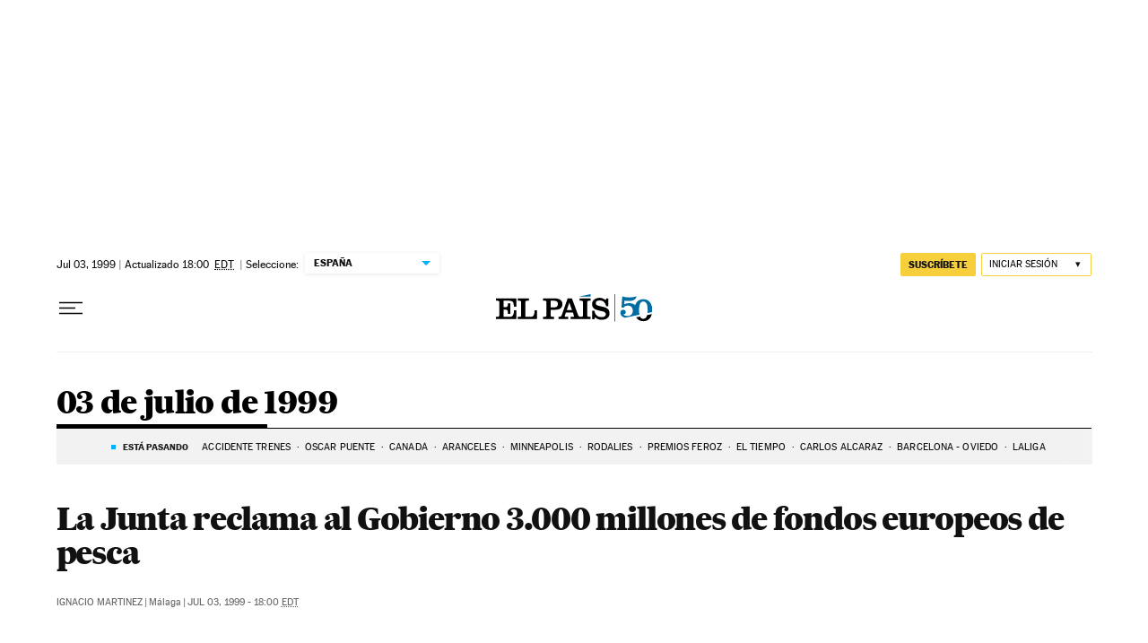

--- FILE ---
content_type: application/javascript; charset=utf-8
request_url: https://fundingchoicesmessages.google.com/f/AGSKWxVWGpggfEWyu5uzJxPs8aZKfROLTfRn2dgdY3NFdVa5x234_clmAcdl9iP6bx9cgCrgvqp_7XlRBcSWgWjVdjjjzhV3Qrcnsu3YBKUT1vg5fhML7f4a_iXJWk3n_UY4YZ9f_IWlAb6_d7gIGayL3UT_6J7D2oOyD55MwPOgIknbhFKWAkQg2FR_eGIV/_-advertising11./adscripts2._openx//ima3.js-small-ad.
body_size: -1288
content:
window['aed9efa2-2e67-4a6d-bcd0-0aa41d4df60f'] = true;